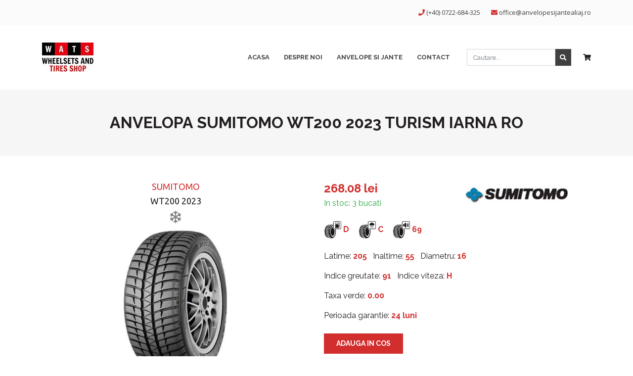

--- FILE ---
content_type: text/html; charset=UTF-8
request_url: https://anvelopesijantealiaj.ro/anvelope/sumitomo-sumitomo-wt200-turism-iarna-ro-anvelopa-ASUM2055516HWT2
body_size: 4141
content:
<!DOCTYPE html>
<html xmlns="http://www.w3.org/1999/xhtml" lang="en">
<head>
<meta http-equiv="content-type" content="text/html; charset=UTF-8" />
<meta name="viewport" content="width=device-width, initial-scale=1, maximum-scale=1, shrink-to-fit=no">
<base href="https://anvelopesijantealiaj.ro/" />
<meta property='og:image' content='https://anvelopesijantealiaj.ro/assets/ASUM2055516HWT2-anvelopa.jpg' /><title>Anvelopa SUMITOMO WT200 2023 TURISM IARNA ro</title>
<meta name="keywords" content="" />
<meta name="description" content="Anvelopa SUMITOMO WT200 2023 TURISM IARNA ro | Anvelope si Jante Aliaj" />
<link rel="shortcut icon" href="favicon.ico" type="image/x-icon" />
<meta name="theme-color" content="#d22e2e">
<script>document.cookie='resolution='+Math.max(screen.width,screen.height)+'; path=/';</script>
<link href="https://cdnjs.cloudflare.com/ajax/libs/bootstrap-fileinput/5.0.1/css/fileinput.min.css" media="all" rel="stylesheet" type="text/css" />
<link rel="stylesheet" type="text/css" href="code/css/style.css?ver=1.248" />
<script src="https://cdnjs.cloudflare.com/ajax/libs/jquery/1.12.4/jquery.min.js" integrity="sha256-ZosEbRLbNQzLpnKIkEdrPv7lOy9C27hHQ+Xp8a4MxAQ=" crossorigin="anonymous"></script>
<script type="text/javascript" src="code/scripts/site-scripts.js?ver=1.224"></script>
<script src="code/scripts/functions.js?ver=1.197"></script>

<script async src="https://www.googletagmanager.com/gtag/js?id=UA-6022685-2"></script>
<script>
  window.dataLayer = window.dataLayer || [];
  function gtag(){dataLayer.push(arguments);}
  gtag('js', new Date());
  gtag('config', 'UA-6022685-2');
</script>


</head>
<body>
	
<header>
	<div class="topHead py-3">
		<div class="container">
			<div class="row">
				<div class="col headCntDetails text-center text-lg-right">
					<i class="fas fa-phone"></i>
					<a onclick="gtag('event', 'click', {'event_category':'siteClick','event_label':'headerPhone'});" href="tel:+40722684325" title="Suna Acum">(+40) 0722-684-325</a>
					<span class="d-block d-sm-inline-block mt-3 mt-sm-0"></span>
					<i class="fas fa-envelope ml-9 ml-sm-3"></i>
					<script type="text/javascript">emailE=('office'+'@anvelopesijantealiaj.ro'); document.write('<a href="mailto:' + emailE + '" onclick="gtag(\'event\', \'click\', {\'event_category\':\'siteClick\',\'event_label\':\'headerEmail\'});" title="Trimite Email" class="email">'+ emailE +'</a>')
					</script>
				</div>
							</div>
		</div>
	</div>
	<div class="container">
		<div class="row align-items-center">
			<div class="col-lg-3 text-center text-lg-left mt-3 mt-lg-0">
				<a href="https://anvelopesijantealiaj.ro/" title="Anvelope si Jante Aliaj"><img src="assets/anvelope-si-jante-aliaj.jpg" alt="Anvelope si Jante Aliaj" class="img-fluid"></a>
			</div>
			<div class="col-lg-9">
				<div class="text-center d-block d-md-none mt-4 mb-3">
					<a title="Toggle Menu" onclick="$('nav .menu').slideToggle();" class="btn btn-default">Menu</a>
				</div>
				<div class="row align-items-center">
					<div class="col-lg-8">
						<nav itemtype="http://schema.org/SiteNavigationElement" itemscope="">
							<div class="menu text-center text-lg-right">
								<a  href="https://anvelopesijantealiaj.ro/" itemprop="url" title="Acasa"><span itemprop="name">Acasa</span></a>
								<a  href="despre" itemprop="url" title="Despre Noi"><span itemprop="name">Despre Noi</span></a>
								<span class="hoverMenu">
									<a class="d-none d-lg-inline-block " href="#" itemprop="url" title="Anvelope Si Jante" onclick="return false;"><span itemprop="name">Anvelope Si Jante</span></a>
									<span class="subMenu">
										<a href="anvelope" itemprop="url" title="Anvelope"><span itemprop="name">Anvelope</span></a>
										<a href="jante" itemprop="url" title="Jante"><span itemprop="name">Jante</span></a>
									</span>
								</span>

								<a class="d-block d-md-inline-block d-lg-none " href="anvelope" itemprop="url" title="Anvelope"><span itemprop="name">Anvelope</span></a>
								<a class="d-block d-md-inline-block d-lg-none " href="jante" itemprop="url" title="Jante"><span itemprop="name">Jante</span></a>
								<a  href="contact" itemprop="url" title="Contact"><span itemprop="name">Contact</span></a>
															</div>
						</nav>
					</div>
					<div class="col-lg-4 text-center text-lg-right mb-4 mb-lg-0">
						<div class="searchBox">
							<form method="get" action="cautare">
								<div class="form-group mb-0">
									<div class="input-group">
										<input type="text" class="form-control" name="keyword" placeholder="Cautare...">
										<div class="input-group-append">
											<button class="btn-search" type="SUBMIT"><i class="fas fa-search"></i></button>
										</div>
									</div>
								</div>
							</form>
						</div>
						<div class="headCart mt-3 mt-lg-0" title="Vezi Detalii Cos">
							<a href="cosul-meu"><i class="fas fa-shopping-cart"></i></a>
													</div>
					</div>
				</div>
			</div>
		</div>
	</div>

</header>

<div class="notHome">
	<div class="container">
		<div class="row">
			<div class="col py-5 text-center">
				<h1>Anvelopa SUMITOMO WT200 2023 TURISM IARNA ro</h1>
			</div>
		</div>
	</div>
</div>



<div class="container my-5 detaliiProdus">
	<div class="row">
		<div class="col-lg-6 text-center">
			<h4 class="title text-primary mt-1">SUMITOMO</h4>
			<h4 class="title text-secondary my-1">WT200 2023</h4>
						<div class="tipAnvelopa mb-1">
									<i class="far fa-snowflake" title="Anvelopa de iarna"></i>
							</div>
						<div class="produsImagine" style="background-image: url('assets/ASUM2055516HWT2-anvelopa.jpg');"></div>
		</div>
		<div class="col-lg-6 mt-4 mt-lg-0">
			<div class="row align-items-center mb-4">
				<div class="col-lg-6">
					<p class="pret mb-0">268.08 lei</p>
					<p class="mb-0"> 
													<span class="text-success">In stoc: 3 bucati</span>
											</p>
				</div>
				<div class="col-lg-6">
					<div><img src="assets/1601651369-2029_LOGO-SUMITOMO.jpg" alt="SUMITOMO" class="img-fluid"></div>
				</div>
			</div>
						<div class="row">
				<div class="col">
					<div class="mb-4">
						<span class="indice"><img src="assets/indice-combustibil.jpg" alt="Eficienta Combustibil" title="Eficienta Combustibil"> <span class="text-primary">D</span></span>
						<span class="indice"><img src="assets/indice-vreme.jpg" alt="Eficienta Aderenta" title="Eficienta Aderenta"> <span class="text-primary">C</span></span>
						<span class="indice"><img src="assets/indice-zgomot.jpg" alt="Eficienta Zgomot" title="Eficienta Zgomot"> <span class="text-primary">69</span></span>
					</div>
				</div>
			</div>	
				
			<div class="mb-3">
				<span class="text-secondary mr-2">Latime: <span class="text-primary font-weight-bold">205</span></span>
								<span class="text-secondary mr-2">Inaltime: <span class="text-primary font-weight-bold">55</span></span>
								<span class="text-secondary">Diametru: <span class="text-primary font-weight-bold">16</span></span>
			</div>
						<div class="mb-3">
				<span class="text-secondary mr-2">Indice greutate: <span class="text-primary font-weight-bold">91</span></span>
				<span class="text-secondary">Indice viteza: <span class="text-primary font-weight-bold">H</span></span>
			</div>
			
			
			<div class="mb-3">
				<span class="text-secondary">Taxa verde: <span class="text-primary font-weight-bold">0.00</span></span>
			</div>
			<div class="mb-3">
				<span class="text-secondary mr-2">Perioada garantie: <span class="text-primary font-weight-bold">24 luni</span></span>
			</div>
			<div class="my-4">
				<a href="https://anvelopesijantealiaj.ro/anvelope/sumitomo-sumitomo-wt200-turism-iarna-ro-anvelopa-ASUM2055516HWT2?adaugaincos=300755" class="btn btn-default" title="Adauga in cos">Adauga in cos</a>
			</div>
		</div>
	</div>
</div>


<script type="application/ld+json">
{
  "@context": "http://schema.org/",
  "@type": "Product",
  "name": "Anvelopa SUMITOMO WT200 2023 TURISM IARNA ro",
  "brand": {
	"@type": "Brand",
	"logo": "https://anvelopesijantealiaj.ro/assets/1601651369-2029_LOGO-SUMITOMO.jpg"
  },
  "description": "Anvelopa SUMITOMO WT200 2023 TURISM IARNA ro | Anvelope si Jante Aliaj | WATS",
  "image": {
	"@type": "ImageObject",
	"url": "https://anvelopesijantealiaj.ro/assets/ASUM2055516HWT2-anvelopa.jpg"
  },
  "sku": "ASUM2055516HWT2",
  "offers": {
    "@type": "Offer",
    "price": "268.08",
    "priceCurrency": "RON",
    "availability": "https://schema.org/InStock",
  	"priceValidUntil": "2026-01-30 23:30:42",
  	"url": "https://anvelopesijantealiaj.ro/anvelope/sumitomo-sumitomo-wt200-2023-turism-iarna-ro-anvelopa-ASUM2055516HWT2"
  }
}
</script><footer>
	<div class="container pt-5">
				<div class="row footerInfo">
			<div class="col-lg-6 mb-4 mb-lg-0">
				<h4>Despre noi</h4>
				<p>Cu un stoc de peste 2500 de anvelope SC Wheelsets And Tires Shop SRL poate livra orice marca de anvelope: Anvelope MICHELIN, Anvelope BRIDGESTONE, Anvelope GOODYEAR, Anvelope DUNLOP, Anvelope CONTINENTAL, Anvelope VREDESTEIN, Anvelope FULDA, Anvelope MATADOR, Anvelope SEMPERIT,Anvelope BF GOODRICH, Anvelope NOKIAN, Anvelope DEBICA, Anvelope SAVA si altele.</p>
							</div>
			<div class="col-sm-6 col-lg-3 mb-4 mb-sm-0">
				<h4>Informatii</h4>
				<div class="links">
					<a href="despre" title="Despre Noi">Despre Noi</a>
					<a href="politica-de-confidentialitate" title="Politica de confidentialitate">Politica de confidentialitate</a>
					<a href="termeni-si-conditii" title="Termeni si conditii">Termeni si conditii</a>
									</div>
			</div>
			<div class="col-sm-6 col-lg-3 mb-4 mb-sm-0">
				<h4>Contact</h4>
				<div class="links">
					<a href="contact" title="Contul Meu">Contact</a>
					<a onclick="gtag('event', 'click', {'event_category':'siteClick','event_label':'footerPhone'});" href="tel:+40722684325" title="Suna Acum">(+40) 0722-684-325</a>
					<script type="text/javascript">emailE=('office'+'@anvelopesijantealiaj.ro'); document.write('<a href="mailto:' + emailE + '" onclick="gtag(\'event\', \'click\', {\'event_category\':\'siteClick\',\'event_label\':\'footerEmail\'});" title="Trimite email" class="email">'+ emailE +'</a>')
					</script>
				</div>
			</div>
		</div>
	</div>
	<div class="endFooter py-4 mt-4">
		<div class="container">
			<div class="row">
				<div class="col text-center">
					&copy; 2008 - 2026 <a href="https://anvelopesijantealiaj.ro/" title="Anvelope si Jante Aliaj">anvelopesijantealiaj.ro</a>
				</div>
			</div>
		</div>
	</div>
</footer>

<script src="code/scripts/bootstrap.bundle.min.js"></script>
<script src="code/scripts/validator.min.js"></script>
<script src="code/scripts/alertify.js"></script>
<link rel="stylesheet" href="https://use.fontawesome.com/releases/v5.7.2/css/all.css" integrity="sha384-fnmOCqbTlWIlj8LyTjo7mOUStjsKC4pOpQbqyi7RrhN7udi9RwhKkMHpvLbHG9Sr" crossorigin="anonymous">
<script src="code/scripts/slick.min.js"></script>


<script>
	$(document).ready(function(){
		$('form').validator({focus:false}).on('submit', function (e) {
			if (e.isDefaultPrevented()) {
				alertify.alert('Va rugam completati toate campurile marcate cu *!');
			} else {
				$("#submitBtnnewsletter").attr("disabled", true);
			}
		});
	});

</script>


<!--cookie consent plugin-->
<script src="https://anvelopesijantealiaj.ro/code/cookieconsent/cookieconsent.min.js"  type="text/javascript"></script>
<link rel="stylesheet" type="text/css" href="https://anvelopesijantealiaj.ro/code/cookieconsent/cookieconsent.min.css" >
<script type="text/javascript">
	window.addEventListener('load', function() {
		// Initialze EU GDPR Compliance cookie block
		cookieconsent.initialise({
			"theme": "classic",
			autoOpen: false,
			type: 'opt-in', // opt-in sets allow cookie / opt-out show's cookie popup on page refresh
							//"position": "bottom-left",
			// showLink : false,
			palette: {
			  "popup":{"background":"#d22e2e","text":"#fff","border_all":"#fff","selclass":"cc-theme-classic","property":"min-width","property_value":"auto !important"},//,"selclass":"cc-theme-classic","property":"min-width","property_value":"auto
			  "button":{"background":"#231f20","text":"#fff"},
			},
			"content": {
				"message": "Acest site foloseşte cookies! Continuarea navigării implică acceptarea lor.",
				"allow": "Permite",
				"dismiss": "Am inteles!",
				"link": "Afla mai mult",
				"href": "politica-de-confidentialitate",
			},
			"position": "bottom-left", // "position": "top, bottom-left/right" if needed default bottom
		}, function (popup) {
			// Get cookie disclaier data
			var cookie_status = popup.getStatus(cookieconsent.getCookie);
			
			$('.cc-dismiss').on("click", function(){
				popup.setStatus(cookieconsent.status.dismiss);
				// request ajax pt accept
				popup.close();
			});
			
			$('.cc-deny').on("click", function(){
				popup.setStatus(cookieconsent.status.deny);
				// request ajax pt deny must reload page to show again
				popup.close();
			});
			if (cookie_status != "allow") {
				$.getJSON('https://json.geoiplookup.io', function(data) {
					
					var country_code = data.country_code;
					
					// Get countries list with cookie law
					var law = new cookieconsent.Law({});
					var countryOpts = law.get(country_code);
					
					// Check if client is not form America
					if (countryOpts.hasLaw == true && (cookie_status != "allow")) {
						popup.open();
					}
				});
			}
		}, function (err) {
			console.error(err);
		});
	});
</script>


</body>
</html>

--- FILE ---
content_type: text/javascript
request_url: https://anvelopesijantealiaj.ro/code/scripts/site-scripts.js?ver=1.224
body_size: 441
content:
function eTd(e, t) {
    document.write("<a href='mailto:" + t + "@" + e + "' title='e-mail us at: " + t + "@" + e + "'>" + t + "@" + e + "</a>")
}

function trim(e) {
    return (e = (e = e.replace(/^\s+/, "")).replace(/\s+$/, "")).replace(/\s+/g, " ")
}

function validate_email(e) {
    if (!/^\w+([\.-]?\w+)*@\w+([\.-]?\w+)*(\.\w{2,4})+$/.test(trim(jQuery("#" + e).val()))) {
        alert("Please enter a valid e-mail address!");
        var t = "da"
    }
    return "da" != t
}

function validateEmail(e) {
    return !!/\b[A-Z0-9._%+-]+@[A-Z0-9.-]+\.[A-Z]{2,4}\b/i.test(e)
}
$(window).load(function() {
    $(".numericInput").keypress(function(e) {
        if ((e.which < 48 || 57 < e.which) && 8 != e.which && 43 != e.which && 32 != e.which && 47 != e.which && 40 != e.which && 41 != e.which) return !1
    })

    var e = $(".sameHeight").map(function() {
            return $(this).height()
        }).get(),
        t = Math.max.apply(null, e);
    $(".sameHeight").height(t)

    var e = $(".productBox").map(function() {
            return $(this).height()
        }).get(),
        t = Math.max.apply(null, e);
    $(".productBox").height(t)
}), $(document).ready(function() {
 $.getJSON("https://json.geoiplookup.io", function(e) {
        "EU" == e.continent_code && ($(".gdpr ").removeClass("hide"), $(".gdpr input").attr("checked", !1))
    })

});

// $(window).on('scroll', function(event) {
//     if($(window).width() > 991 && $(window).scrollTop() >= 100) {
//         $("header").addClass("affix");
//     } else {
//         $("header").removeClass("affix");
//     }
// });
// 

// $(window).on('scroll', function(event) {
//     if($(window).width() > 991 && $(window).scrollTop() >= 100) {
//         $("header").addClass("affix");
//     } else {
//         $("header").removeClass("affix");
//     }
// });

--- FILE ---
content_type: text/javascript
request_url: https://anvelopesijantealiaj.ro/code/scripts/functions.js?ver=1.197
body_size: 2329
content:
// Initiate google maps autosugestion for address 
function initialize_autocomplete_map() {
	// Set autocomplete bounds (the origin of the area served)
	var defaultBounds = new google.maps.LatLngBounds(
		new google.maps.LatLng(39.436193, -99.931641),
		new google.maps.LatLng(39.436193, -99.931641)
	);		
	var options = {
		bounds: defaultBounds,
	};
	
	var input = document.getElementById('address');
	var autocomplete = new google.maps.places.Autocomplete(input, options);

	// When the location changes
	autocomplete.addListener('place_changed', function() {		
		get_address_details('address');
	});
}


function initialize_autocomplete_map_address() {
	// Set autocomplete bounds (the origin of the area served)
	var defaultBounds = new google.maps.LatLngBounds(
		new google.maps.LatLng(39.436193, -99.931641),
		new google.maps.LatLng(39.436193, -99.931641)
	);		
	var options = {
		bounds: defaultBounds,
	};
	
	var input = document.getElementById('map_address');
	var autocomplete = new google.maps.places.Autocomplete(input, options);

	// When the location changes
	autocomplete.addListener('place_changed', function() {		
		get_address_details('map_address');
	});
}


// Extract address details from google places answer
function get_address_details(input_id) {	
	var details = null;		
	var location_address = $('#' + input_id).val();
	
	// Geolocate addresses
	geocoder = new google.maps.Geocoder();
	geocoder.geocode({'address': location_address}, function(results, status) {	
		if (status === 'OK') {			
			var place = results[0];
			var size = Object.keys(place.address_components).length;
			var i = 0;
			var address_number, address_street, address_city, address_state, address_zip, address_country;

			address_number = "";
			address_street = "";
			address_city = "";
			address_state = "";
			address_zip = "";
			address_country = "";
			
			// Go through all components and get address info
			while (i < size) {
				if (place.address_components[i].types[0] == "street_number") {
					address_number = place.address_components[i].long_name;
				}
				else if (place.address_components[i].types[0] == "route") {
					address_street = place.address_components[i].long_name;
				}
				else if (place.address_components[i].types[0] == "locality") {
					address_city = place.address_components[i].long_name;
				}
				else if (place.address_components[i].types[0] == "administrative_area_level_1") {
					address_state = place.address_components[i].short_name;
				}
				else if (place.address_components[i].types[0] == "postal_code") {
					address_zip = place.address_components[i].long_name;
				}
				else if (place.address_components[i].types[0] == "country") {
					address_country = place.address_components[i].short_name;
				}
				i ++;
			}

			
			// Populate fields
			var coords = place.geometry.location;
			if (coords) {
				$("#lat").val(coords.lat());
				$("#lon").val(coords.lng());
				if(input_id != 'map_address') {
					$('#lat').attr("type", 'hidden'); 
					$('#lon').attr("type", 'hidden'); 
				}
			}
		}
	});

}



//function to pop-up confirmaion before remove/delete/activate etc
//TO DO: where possible make actions with Ajax
function remove_confirm(msg, func, itemId) {  
	//replaced and kept for back compatibility until replaced everywhere
	alert_confirm(msg, func, itemId);
}


function alert_confirm(msg, func, itemId) {
	alertify.confirm(msg, 
		function(){ //when press ok on confirmation dialog
			//alertify.success('Ok');
			if(func == 'remove_dealer') {
				actInact_dealer(itemId, 'deact');
			}
			if(func == 'activate_dealer') {
				actInact_dealer(itemId, 'activ');
			}
			if(func == 'remove_logo') {
				window.location.href = 'user-profile/del/logo';
			}
			if(func == 'remove_profile_hero') {
				window.location.href = 'user-profile/del/profile_hero';	
			}
			if(func == 'remove_image') {
				remove_image(itemId);
			}
			if(func == 'vehicle_make_primary') {
				vehicle_make_primary(itemId);
			}
		}, 
		function() { // when press cancel on confirmation dialog 
		} 
	);
}

//set vehicle primary image
function vehicle_make_primary(imgId) { 
	$.ajax({
    	url: "ajax/make-primay/"+imgId,
        async: false,
        type:"GET",
        success:function(data)  {  
            if(data == 'true') {
                alertify.alert('Primary image set.');
            }
        }
    });	    
}

//make a dealer active or not
function actInact_dealer(id, act) { 
	var url = 'admin-dealers?act='+act+'&id='+id;
	window.location.href = url;
}


function remove_image(imgId)  {
	$('#vehicleImage_'+imgId).addClass('d-none');
	var html = '<input type="hidden" name="remove_image[]" value="'+imgId+'">';
	$('#rmv_itm').append(html);	
}


//check if email is used or not and mark field as valid or not
function checkEmailValid(email, ignoreid = 0) {
	var valid = false;
	var message = '';	
	if(email.value.length > 3) {
	    $.ajax({
	        url: "ajax",
	        async: false,
	        data:{ 
	        	act:'check_eml',
	            zml:email.value,
	            ignoreid:ignoreid
	        },
	        type:"POST",
	        dataType:"text",
	        success:function(data)  {     
	            if(data == '0') {
	                valid = true;
	            }
	            else {
	            	 message = data;
	            }
	        }
	    });	    
	}
	if(!valid) {       
        $('#'+email.id+'_err_cmsg').remove();
        $('#'+email.id).removeClass('is-valid').addClass('is-invalid');
        $('#'+email.id).after('<span class="text-danger" id="'+email.id+'_err_cmsg">'+message+'</span>');
    } 
    else { 
    	$('#'+email.id).removeClass('is-invalid').addClass('is-valid');
    	$('#'+email.id+'_err_cmsg').remove();    	
    }
}

function initializeMap(latvalue = 41.850033, lngvalue = -87.6500523, zoomvalue = 10) {
	var myLatlng = new google.maps.LatLng(latvalue, lngvalue);
	var myOptions = {
	  zoom: zoomvalue, 
	  center: myLatlng,
	  mapTypeId: google.maps.MapTypeId.ROADMAP
	}
	var map = new google.maps.Map(document.getElementById("mapCanvas"), myOptions);	
	addMarker(myLatlng, 'Marker', map); 
}

function showDealerMap(latvalue = 41.850033, lngvalue = -87.6500523, zoomvalue = 10) {
	var myLatlng = new google.maps.LatLng(latvalue, lngvalue);
	var myOptions = {
	  zoom: zoomvalue, 
	  center: myLatlng,
	  mapTypeId: google.maps.MapTypeId.ROADMAP
	}
	var map = new google.maps.Map(document.getElementById("mapCanvas"), myOptions);	
	addMarker(myLatlng, 'Marker', map); 
}


function addMarker(latlng,title,map) {
	var marker = new google.maps.Marker({
			position: latlng,
			map: map,
			title: title,
			draggable:true
	});
	var geocoder = new google.maps.Geocoder;
	google.maps.event.addListener(marker, 'dragend', function(marker){
		var latLng = marker.latLng; 
		currentLatitude = latLng.lat();
		currentLongitude = latLng.lng();
		$('#lat').val(currentLatitude);
		$('#lon').val(currentLongitude);
	});
};



function car_add_next_step(step) {
	if(step > 1) {
		//var form = document.getElementById('addListingFrm');
		var form = $("#addListingFrm");
		form.validate({
			errorPlacement: function ( error, element ) {
				error.addClass('is-invalid'); 
			},
			highlight: function (element, errorClass, validClass ) {
				$(element).addClass('is-invalid').removeClass("has-success");
			},
			unhighlight: function (element, errorClass, validClass) {
				$(element).addClass("has-success").removeClass('is-invalid');
			}
		});
		if(form.valid() === false) { 
			alertify.alert('Please fill in all the required fields!');
			return false;
		}
				
	} 
	if(step == 4) {
		$("#terms").attr("required", true);
	}

	$('.formTab').filter('.active').removeClass('active').addClass('complete');
	
	$('#tab'+step).removeClass('complete').addClass('active');

	$('.add_listing_step').not('.d-none').addClass('d-none');
	$('#step'+step).removeClass('d-none');	
}


function getCarModel(makeId, selectedValue) {			
	$('#vehicle_model').find('option').remove();
    $.ajax({    	
        url: "ajax/carmodel/"+makeId,
        async: false,
        type:"GET",
        dataType:"json",
        success:function(data)  {             	
        	$('#vehicle_model').append(new Option('None',''));
            if(data != '') {
                $.each(data, function(index, element) {     
                	$('#vehicle_model').append(new Option(element.name, element.id));
                })
                if(selectedValue > 0) {
                	$('#vehicle_model').val(selectedValue);
                }
            }
            else {
            	$('#vehicle_model').attr('required', false);
            }
        }
    });	    

}



function getLatLon(zipCode) {
	var geocoder = new google.maps.Geocoder();
    var address = zipCode;
    geocoder.geocode({ 'address': address }, function (results, status) {
        if (status == google.maps.GeocoderStatus.OK) {
            var latitude = results[0].geometry.location.lat();
            var longitude = results[0].geometry.location.lng();
            $('#latitude').val(latitude);
            $('#longitude').val(longitude);           
        } 
    });
}



